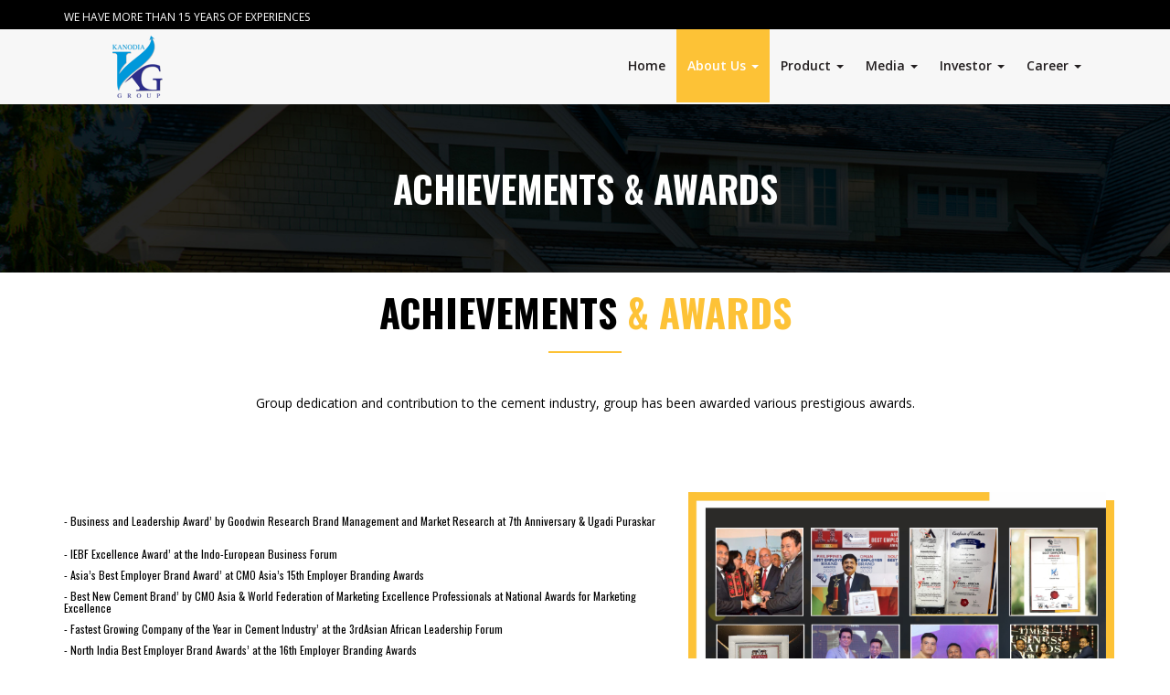

--- FILE ---
content_type: text/html; charset=UTF-8
request_url: https://kanodiacement.co.in/achievement-award
body_size: 17519
content:

<!DOCTYPE html>
<html lang="en">
    <head>
        <meta charset="utf-8">
        <meta http-equiv="X-UA-Compatible" content="IE=edge">
        <meta name="viewport" content="width=device-width, initial-scale=1">
        <!-- The above 3 meta tags *must* come first in the head; any other head content must come *after* these tags -->
        <title>Kanodia Cement</title>

        <!-- Fav Icon -->
        <link rel="https://kanodiacement.co.in/shortcut icon" href="favicon.ico">

        <!-- Bootstrap -->
        <link href="https://kanodiacement.co.in/css/bootstrap.min.css" rel="stylesheet">
        <link href="https://kanodiacement.co.in/css/font-awesome.css" rel="stylesheet">
        <link href="https://kanodiacement.co.in/css/owl.carousel.css" rel="stylesheet">
        <link href="https://kanodiacement.co.in/css/style.css" rel="stylesheet">
        <link rel="stylesheet" href="https://kanodiacement.co.in/rs-plugin/css/settings.css">
        <link href="https://fonts.googleapis.com/css?family=Open+Sans:300,300i,400,400i,600,600i,700,700i,800" rel="stylesheet">
        <link href="https://fonts.googleapis.com/css?family=Oswald:200,300,400,500,600,700" rel="stylesheet">

        <!-- HTML5 shim and Respond.js for IE8 support of HTML5 elements and media queries -->
        <!-- WARNING: Respond.js doesn't work if you view the page via file:// -->
        <!--[if lt IE 9]>
              <script src="https://oss.maxcdn.com/html5shiv/3.7.3/html5shiv.min.js"></script>
              <script src="https://oss.maxcdn.com/respond/1.4.2/respond.min.js"></script>
            <![endif]-->
    </head>
    <body>

        <!-- Top bar start -->
        <div class="top-bar">
            <div class="container"> 
                <!-- Row Start -->
                <div class="row">
                    <div class="col-md-6 col-sm-6">
                        <div class="top-text">WE HAVE MORE THAN 15 YEARS OF EXPERIENCES</div>
                    </div>
                    <div class="col-md-6 col-sm-6">
                        <!-- <ul class="topbar-links">
                          <li><a href="login"><i class="fa fa-lock" aria-hidden="true"></i> LOGIN</a></li>
                          <li><a href="register"><i class="fa fa-user" aria-hidden="true"></i> Register</a></li>
                        </ul> -->
                    </div>
                </div>
                <!-- Row End --> 
            </div>
        </div>
        <!-- Top bar end --> 

        <!-- Header start -->
        <div class="header">
            <div class="container"> 
                <!-- Row Rtart -->
                <div class="row">
                    <div class="col-md-3 col-sm-3">
                        <div class="logo">
                            <a href="https://kanodiacement.co.in/" title="logo">
                                <img src="https://kanodiacement.co.in/images/products/logo.png"></div></a>
                            <div class="navbar-header">
                                <button type="button" class="navbar-toggle" data-toggle="collapse" data-target=".navbar-collapse"> <span class="sr-only">Toggle navigation</span> <span class="icon-bar"></span> <span class="icon-bar"></span> <span class="icon-bar"></span> </button>
                            </div>
                        </div>
                        <div class="col-md-9 col-sm-9"> 
                            <!--navegation-->
                            <div class="navigationwrape">
                                <div class="navbar navbar-default" role="navigation">
                                    <div class="navbar-collapse collapse">
                                        <ul class="nav navbar-nav">
                                            <li class="dropdown"> <a href="https://kanodiacement.co.in/" class=""> Home </a></li>
                                               
        
    <li class="dropdown"> <a href="javascript:void(0);" class="active"> About Us <span class="caret"></span></a>
        <ul class="dropdown-menu">
            <li class=""> <a href="https://kanodiacement.co.in/company-profile"> Company Profile </a></li>
            <li class=""> <a href="https://kanodiacement.co.in/our-leadership"> Our Leadership </a></li>
            <li class="active"> <a href="https://kanodiacement.co.in/achievement-award"> Achievements & Awards </a></li>
            <li class=""> <a href="https://kanodiacement.co.in/our-journey"> Our Journey </a></li>
            <li class=""> <a href="https://kanodiacement.co.in/certificate"> Certificate </a></li>
            <li class=""> <a href="https://kanodiacement.co.in/our-network"> Our Network </a></li>
        </ul>
    </li>    
    <!-- <li><a href="services"> Service</a></li> -->

        <li class="dropdown"> <a href="https://kanodiacement.co.in/product" class=""> Product <span class="caret"></span></a>
            
    <li>

        
    <li class="dropdown"> <a href="javascript:void(0);" class=""> Media <span class="caret"></span></a>
        <ul class="dropdown-menu">
            <li class=""> <a href="https://kanodiacement.co.in/press-release"> Press Gallery </a></li>
            <li class=""> <a href="https://kanodiacement.co.in/photo-gallery"> Photo Gallery </a></li>
            <li class=""> <a href="https://kanodiacement.co.in/video-gallery"> Video Gallery </a></li>
            <!-- <li><a href="javascript:void(0);"> Advertisement </a></li> -->
            <!-- <li> <a href="javascript:void(0);"> Gallery </a></li>
            <li><a href="javascript:void(0);"> 404 Page </a></li> -->
        </ul>
    </li>
    <li class="dropdown"> <a href="javascript:void(0);"> Investor <span class="caret"></span></a>
        <ul class="dropdown-menu">
            <!-- <li class=""><a href="news"> News, Announcements & Public Relations </a></li> -->
            <li class=""> <a href="financial-reports"> Financial Reports 
                            </a></li>
            <li class=""> <a href="policies"> Policies & Codes </a></li>
            <li class=""> <a href="board-committee"> Composition of Board & Committees</a></li>
            <li class=""> <a href="investor-contacts"> Investor Contacts & Grievances </a></li>
            <li class=""> <a href="corporate-responsibility"> Corporate Social Responsibility (CSR) </a></li>
            
            <li class=""> <a href="Material Contracts & Documents">Material Contracts & Documents</a></li>
            <li class=""> <a href="ipo"> IPO </a></li>
            <li class=""> <a href="others"> Others</a></li>

            <!-- <li class=""> <a href="investor-information"> Other Investor Information </a></li> -->
            </li>
        </ul>
    </li> 

    

    
    <li class="dropdown"> <a href="javascript:void(0);"> Career <span class="caret"></span></a>
        <ul class="dropdown-menu">
            <li class="">
                <a href="working-kanodia"> Working at Kanodia Cement </a></li>
            <li class=""> <a href="learning-development"> Learning & Development </a></li>
            <li class=""> <a href="apply-online"> Apply Online </a>
            </li>
        </ul>
    </li>
                                            
                                            <!-- <li> <a href="projects"> Projects </a></li>
                                            <li class="dropdown"> <a href="blog"> Blog <span class="caret"></span></a>
                                              <ul class="dropdown-menu">
                                                <li> <a href="blog-grid"> Blog Grid sidebar</a></li>
                                                <li> <a href="blog"> Blog List sidebar</a></li>
                                                <li> <a href="blog-grid-full-width"> Blog full width </a></li>
                                                <li> <a href="blog-details"> Blog Details with sidebar </a></li>
                                                <li> <a href="blog-details-full-width"> Blog Details </a></li>
                                              </ul>
                                            </li> -->
                                            <!-- <li> <a href="contact-us"> Contact us </a></li> -->
                    </ul>
                    </div>
                    <div class="clearfix"></div>
                    </div>
                </div>
            </div>
        </div>
        <!-- Row End --> 
    </div>
</div>

            <!-- Header end --> 


<!--inner header start-->

<div class="inner-heading">

    <div class="container">

        <h3><b>ACHIEVEMENTS & AWARDS</b></h3>

    </div>

</div>

<!--inner header end--> 



<!--About start-->

<div class="team_wrap expert-team">

    <div class="container">

        <div class="row">

            <div class="col-md-12">

                <h1>ACHIEVEMENTS <span>& AWARDS</span></h1>

                <div class="clearfix"></div>

                <p><p>              <span style="font-family: " segoe="" ui="" symbol";"="">﻿</span><span style="color: rgb(0, 0, 0); font-family: " open="" sans",="" sans-serif;="" font-size:="" 14px;="" text-align:="" center;="" background-color:="" rgb(250,="" 250,="" 250);"="">Group dedication and contribution to the cement industry, group has been awarded various prestigious awards.</span></p></p>

            </div>

        </div>    

    </div>

    <div class="about-wrap inner-about">

        <div class="container">

            <div class="row">

                <div class="col-md-7">



                    <div class="clearfix"></div>

                    <p style="text-align:justify;><p class=""></p><h6 class=""><ul><li><font color="#000000"><span style="font-weight: normal; font-family: " source="" sans="" pro";"="">- Business and Leadership Award’ by Goodwin Research Brand Management and Market Research at 7th Anniversary & Ugadi Puraskar     </span></font></li></ul><ul><li><span style="font-weight: normal; font-family: " source="" sans="" pro";"=""><font color="#000000">- IEBF Excellence Award’ at the Indo-European Business Forum</font></span></li></ul><ul><li><span style="font-weight: normal; font-family: " source="" sans="" pro";"=""><font color="#000000">- Asia’s Best Employer Brand Award’ at CMO Asia’s 15th Employer Branding Awards</font></span></li></ul><ul><li><span style="font-weight: normal; font-family: " source="" sans="" pro";"=""><font color="#000000">- Best New Cement Brand’ by CMO Asia & World Federation of Marketing Excellence Professionals at National Awards for Marketing Excellence</font></span></li></ul><ul><li><span style="font-weight: normal; font-family: " source="" sans="" pro";"=""><font color="#000000">- Fastest Growing Company of the Year in Cement Industry’ at the 3rdAsian African Leadership Forum</font></span></li></ul><ul><li><span style="font-weight: normal; font-family: " source="" sans="" pro";"=""><font color="#000000">- North India Best Employer Brand Awards’ at the 16th Employer Branding Awards</font></span></li></ul><ul><li><span style="font-weight: normal; font-family: " source="" sans="" pro";"=""><font color="#000000">- National Awards for Excellency in Manufacturing Sector – Cement Industry’ by the World HRD Congress </font></span></li></ul><ul><li><span style="font-weight: normal; font-family: " source="" sans="" pro";"=""><font color="#000000">- International Fame Award’ by Brand Icon</font></span></li></ul><ul><li><span style="font-weight: normal; font-family: " source="" sans="" pro";"=""><font color="#000000">- Corporate Excellence Award 2021 - 2022 by MICE Affairs </font></span></li></ul><ul><li><span style="font-weight: normal; font-family: " source="" sans="" pro";"=""><font color="#000000">- Times Business Awards North 2023’ by Optimal Media Solutions, a division of Times Internet Limite</font></span></li></ul><ul><li><span style="font-weight: normal; font-family: " source="" sans="" pro";"=""><font color="#000000">- Environmental Excellence Northern Region’ by cem WHR 2024</font></span></li></ul></h6><p></p><p></p><h6 class=""></h6><h5 class=""></h5><p></p> </p>



                </div>

                <div class="col-md-5">

                    <div class="about-image"><img src="https://kanodiacement.co.in/kg-admin/images/achievement_award/1747288985.jpg"></div>

                </div>

            </div>

        </div>

    </div>

</div>





<!-- Newsletter start-->
<div class="ct_newsletter_wrap">
    <div class="container">
        <div class="newletter_des">
            <h5>Subscribe Our Weekly Newsletter</h5>
            <form action="https://kanodiacement.co.in/register"> 
                <label class="fa fa-envelope-o"></label>
                <input type="text" placeholder="Enter Your Email" class="form-control">
                <button>Signup</button>
            </form>
        </div>
    </div>
</div>
<!--Newsletter end  -->

<!--Footer start-->
<div class="footer-wrap">
    <div class="container">
        <div class="row">
            <div class="col-md-4 col-sm-12 col-xs-12">
                <div class="footer-logo"><a href="https://kanodiacement.co.in/"><img src="https://kanodiacement.co.in/images/products/logo.png"></a></div>
                <p>We specialize in producing blended cement such as Portland Pozzolana Cement and Composite Cement. <a href="about-us">Read More</a> </p>
                <div class="social">
                    <a href="https://www.facebook.com/KanodiaGroupOfficial" target="_blank"> <i class="fa fa-facebook-square" aria-hidden="true"></i></a>
                    <a href="https://x.com/i/flow/login?redirect_after_login=%2FGroupKanodia" target="_blank"><i class="fa fa-twitter-square" aria-hidden="true"></i></a>
                    <a href="https://www.instagram.com/kanodiagroup_official/" target="_blank"><i class="fa fa-instagram" aria-hidden="true"></i></a>
                    <a href="https://www.linkedin.com/company/kanodiagroup/posts/?feedView=all" target="_blank"><i class="fa fa-linkedin-square" aria-hidden="true"></i></a>
                    <!-- <a href="#." target="_blank"><i class="fa fa-youtube-square" aria-hidden="true"></i></a> --> </div>
                </div>
            <div class="col-md-2 col-sm-4 col-xs-12">
                <h3>Quick Links</h3>
                <ul class="footer-links">
                    <li> <a href="https://kanodiacement.co.in/"> Home </a></li>
                    <li> <a href="https://kanodiacement.co.in/about-us"> About us</a></li>
                    <li> <a href="https://kanodiacement.co.in/product"> Product </a></li>
                    <!-- <li> <a href="#"> Media </a></li> -->
                    <li> <a href="https://kanodiacement.co.in/career"> Career </a></li>
                </ul>
            </div>
            <div class="col-md-3 col-sm-4 col-xs-12">
            </div>
            <div class="col-md-3 col-sm-4 col-xs-12">
                <h3>Contact Info</h3>
                <div class="footer-address">Registered Office: D-19 UPSIDC Land Industrial Area, Sikandrabad, Bulandshahr, UP- 203205.</div>
                <div class="footer-address">Corporate Office: A-21,Sector-16,Gautam Buddha Nagar,Noida Uttar Pradesh,201301 India.</div>
                <div class="call-us"> <a href="javascript:void(0);">(0120)  4561670</a></div>
                <div class=""> <a href="javascript:void(0);">CIN: U36912UP2009PLC037903</a></div>
                <div class=""> <a href="javascript:void(0);">Email: ipo@kanodiagroup.co.in</a></div>
            </div>
        </div>
        <div class="footerWrp">
            <div class="row">
                <div class="col-md-6 col-sm-7">
                    <div class="copyright">© 2025 Kanodia Cement Limited | All Rights Reserved</div>
                </div>
                <div class="col-md-6 col-sm-5">
                    <ul class="foot footer-links">
                        <li><a href="javascript:void(0);">Sitemap</a></li>
                        <li><a href="javascript:void(0);">Privacy Policy</a></li>
                        <li><a href="javascript:void(0);">Support</a></li>
                    </ul>
                </div>
            </div>
        </div>
    </div>
</div>
<!--Footer end--> 

<!--page scroll start-->
<div class="page-scroll scrollToTop"><a href="#"><i class="fa fa-arrow-up" aria-hidden="true"></i></a></div>
<!--page scroll start-->

<!-- jQuery (necessary for Bootstrap's JavaScript plugins) --> 
<script src="https://kanodiacement.co.in/js/jquery-2.1.4.min.js"></script> 
<!-- Include all compiled plugins (below), or include individual files as needed --> 
<script src="https://kanodiacement.co.in/js/bootstrap.min.js"></script> 

<!-- Load JS siles --> 
<!-- SLIDER REVOLUTION SCRIPTS  --> 
<script type="text/javascript" src="https://kanodiacement.co.in/rs-plugin/js/jquery.themepunch.tools.min.js"></script> 
<script type="text/javascript" src="https://kanodiacement.co.in/rs-plugin/js/jquery.themepunch.revolution.min.js"></script> 
<!-- general script file --> 
<script src="https://kanodiacement.co.in/js/owl.carousel.js"></script> 
<script type="text/javascript" src="https://kanodiacement.co.in/js/script.js"></script>
</body>
</html>

--- FILE ---
content_type: text/css
request_url: https://kanodiacement.co.in/css/style.css
body_size: 39517
content:
@charset "utf-8";
/* CSS Document */

/*------------------------------------------
Project Name : Construction
Desgined By  : hassan_malik19
Developed By : Hassan;
Date        :  11/Aug/17;

Table Of Index
------------------
1. Base css
2. Top bar css
3. Header css
4. Custom slider css
5. About us css
6. Quote css
7. Services css
8. Porfolio css
9. Testimonials css	
10. Our Team  css
11. News Letter css
12. footer css
13. Slider Video  css
14. Inner-header css
15. Contact us css
16. Blog css
17. Pagination css
18. Side bar css
19. Sidebar Search css
20. Categories css
21. Archives css
22. Popular Posts css
23. Tags css
24. Photo Gallery css
25. Blog grid css
26. inner content css	
27. 404 page css
28. faqs css
29. service css
30. Gallery css
31. Qoute css
------------------------------------------*/



/*********************************************
		base css
*********************************************/
*{margin:0; padding:0;}
body{font-family: 'Open Sans', sans-serif;}

a{-webkit-transition: all .3s ease; -moz-transition: all .3s ease; transition: all .3s ease;}
ul, ol{list-style:none;}
img{max-width:100%;}
h1, h2, h3, h4, h5, h6{font-family: 'Oswald', sans-serif;}
h1{font-size:42px; font-weight:bold; color:#000; text-align:center; margin-bottom:60px; position:relative; text-transform:uppercase;}
h1:before{content:""; background:#fdc236; width:80px; height:2px; position:absolute; bottom:-22px; left:50%; margin-left:-40px;}
h1 span{color:#fdc236;}
p{font-size:14px; line-height:24px; color:#333;}


/*********************************************
		Top bar start
*********************************************/
.top-bar{background: #000; padding:5px 0;}
.top-text{font-size: 12px; color: #fff; padding-top: 5px;}
.topbar-links{list-style:none; text-align:right; margin-bottom:0;}
.topbar-links i{padding-right:5px; color: #fdc236;}
.topbar-links li{display:inline-block; padding:0 12px; position:relative}
.topbar-links li a{text-decoration:none; font-size:12px; color:#fff; text-transform:uppercase;}
.topbar-links li:before {content: '|'; position: absolute; right: -2px; top:1px; color: #ffffff; font-size: 10px;}
.topbar-links li:last-child:before{display:none;}

.container1{
  border: 2px solid black;
  border-radius: 25px;
  padding: 10px;
  margin: 5px;
  
  }
/*********************************************
		Top bar end
*********************************************/

/*********************************************
		Header start
*********************************************/
.header{background:#f7f7f7;}
.logo{padding:6px 0px;}
.navbar{margin-bottom: 0px;}
.navigationwrape{float: right;}
.navbar-default .navbar-nav>li>a{padding: 30px 12px; font-size: 14px; color: #231f20; font-weight: 600;}
.navbar-default .navbar-nav>li:hover>a, .navbar-nav li:hover .dropdown-menu{color: #FFF; background: #fdc236;}
.navbar-default .navbar-nav>li>a.active{color: #FFF; background: #fdc236;}
.navbar-default{background: none; border: none;}
.navbar{min-height:0px;}
.navbar-nav li:hover .dropdown-menu{display:block;}
.dropdown-menu{background:#fff !important; border-top:none; padding:0; border-bottom: 7px solid #fdc236; border-top: 5px solid #fdc236; min-width: 200px;}
.dropdown-menu>li{border-bottom:1px solid #efefef;}
.dropdown-menu>li:last-child{border-bottom:none;}
.dropdown-menu>li>a{color:#231f20; font-size:14px; padding:8px 20px 8px 28px; position:relative;}
.dropdown-menu>li>a:hover{color: #FFF; background: #fdc236;} 
.dropdown-menu>li a:before {content: "\f0da"; font-family: 'FontAwesome'; position:absolute; top:9px; left:11px; color:#000;}
.sticky{top:0; position:fixed; width:100%; z-index:10000; height:80px; border-bottom: 1px solid #eee;}
.navbar-toggle{background:#000; position: absolute; top: 18px; right: 0;}
.navbar-toggle .icon-bar{background:#fff;}

.dropdown-menu .active>a, .dropdown-menu .active>a:focus, .dropdown-menu .active>a:hover{
    color: #fff;
    text-decoration: none;
    background-color: #fdc236 !important;
    outline: 0;
}

/*********************************************
		Header end
*********************************************/

/*********************************************
	Custom slider options start
*********************************************/
.tp-banner-container {position: relative; z-index: 1; padding: 0; width: 100%;}
.tp-banner {position: relative;	width: 100%;}
.tp-caption {line-height:normal !important}
.tp-caption a {	color: inherit !important;}
.tp-bullets.simplebullets.round .bullet {border: 3px #fff solid; border-radius: 50%; background-image: none !important;}
.tparrows {width: auto !important; height: auto !important; background-image: none !important;}
.tp-arr-allwrapper {margin: 0 10px; width: 50px; height: 60px; background: rgba(255,255,255,0.5);}
.tp-arr-allwrapper:hover .tp-arr-iwrapper {color: #fff;}
.tp-leftarrow .tp-arr-allwrapper {}
.tp-rightarrow .tp-arr-allwrapper {}
.tp-arr-iwrapper {color: #000; text-align: center; font-size: 30px; font-family: FontAwesome; line-height: 60px;}
.tp-leftarrow .tp-arr-iwrapper {}
.tp-leftarrow .tp-arr-iwrapper:before {content: "\f104";}
.tp-rightarrow .tp-arr-iwrapper:before {content: "\f105";}
.tp-rightarrow .tp-arr-iwrapper {}
.slide-h1 {margin: 5px 0 !important; padding: 0 0 10px !important; padding-bottom: 5px !important; color: #444; text-transform: uppercase; font-weight: bold; font-size: 57px; }
.slide-h2 {margin: 5px 0 !important; padding: 0 0 10px !important; padding-bottom: 5px !important; color: #555; font-weight: bold; font-size: 55px; line-height: 100%;}
.big-font {text-transform: uppercase; font-weight: 800; font-size: 60px;}
.large-desc {font-size: 16px;}
.slide-h3 {color: #fff;	font-size: 31px; line-height: 100%;}
.slide-h3 span {text-transform: uppercase; font-weight: bold;}
.slide-head {text-transform: uppercase; font-weight: 900; font-size: 30px;}
.slide-desc {font-size: 22px; line-height: 150%;}
.main-title {text-transform: uppercase; font-weight: 800; font-size: 70px;}
.icon-cont {padding: 15px 40px;	border-radius: 10px; text-align: center;}
.icon-cont:after {position: absolute; bottom: -10px; left: 40%; z-index: 5;	display: inline-block;	width: 0; height: 0; border-width: 10px 10px 0 10px; border-style: solid; content: "";}
.icon-cont i {margin-bottom: 10px; color: #fff; font-size: 50px;}
.icon-cont span {display: block; padding: 0 0 5px; color: #fff; text-align: center; font-size: 18px;}
a.wit-btn {background: #fff; color: #333 !important; text-transform: uppercase;}
.wit-line {width: 5%; height: 1px; background: #fff;}
.vert-line {min-height: 270px; width: 1px; background: #fff;}
.subTxt {text-transform: uppercase; font-weight: bold; font-size: 17px; color: #333;}
.large-title {color: #222; font-size: 60px;	font-weight: 800; text-transform: uppercase !important;}
.large-light-title {color: #787878 !important;	font-size: 70px; font-weight: lighter; text-transform: uppercase; letter-spacing:2px}
.large-text {font-size: 20px; color: #000; font-weight: lighter;}
.larger-text {font-size: 24px; font-weight: lighter; text-transform: uppercase;}
.witTxt {color: #fff !important;}
.light-font {font-weight: lighter !important; font-size: 50px;}
.black-bg{background:rgba(0,0,0,.63); color:#a8a8a8; text-transform:none;}
.lft-list {padding: 10px; font-size: 18px; color: #fff;}
.wit-border {border: 1px #fff solid; padding: 15px 60px; color: #fff; font-size: 16px; text-transform: uppercase;}
.rounded-bord {margin-right: 15px;  border: 1px #fff solid; width: 30px; height: 30px; text-align: center; line-height: 30px; font-size: 13px; border-radius: 50%;}
#vertical-ticker{height:120px; overflow:hidden;}
#vertical-ticker li{padding:15px 20px; display:block; text-align:center;}
.to-bottom i.fa{font-size: 30px; border:2px #a8a8a8 solid; 	padding:20px 22px; border-radius:50%; -webkit-animation: bounce 2s infinite linear;	animation: bounce 2s infinite linear;}
.slidertext1{color:#fff; font-size:70px; font-weight:700; text-transform:uppercase; text-align:left; text-shadow: 0 0 1px rgba(24,24,24,.75); font-family: 'Oswald', sans-serif;}
.slidertext2{color:#fff; font-size:18px; font-weight:600; text-transform:none !important; text-align:left; }
.slidertext4{color:#fff; font-size:18px; font-weight:600; text-transform:none !important; text-align:center; text-shadow: 0 0 1px rgba(24,24,24,.75);}
.slidertext3 a{color:#000 !important; font-size:18px; font-weight:700; padding:14px 34px; text-transform:uppercase !important; text-align:left; background:#fdc236;}
.tp-bannertimer{display:none;}

@-webkit-keyframes bounce {
	0% {
		transform:translateY(0%);
	}
	50% {
		transform:translateY(-30%);
	}
	100% {
		transform:translateY(0);
	}
}

/* Mozilla Firefox 15 below */
@-moz-keyframes bounce {
  0% {
		transform:translateY(0%);
	}
	50% {
		transform:translateY(-30%);
	}
	100% {
		transform:translateY(0);
	}
}

/* Opera 12.0 */
@-o-keyframes bounce {
    0% {
		transform:translateY(0%);
	}
	50% {
		transform:translateY(-30%);
	}
	100% {
		transform:translateY(0);
	}
}

/* W3, Opera 12+, Firefox 16+ */
@keyframes bounce {
	0% {
		transform:translateY(0%);
	}
	50% {
		transform:translateY(-30%);
	}
	100% {
		transform:translateY(0);
	}
}
/*********************************************
	Custom slider options end
*********************************************/


/*********************************************
	About-wrap start
*********************************************/
.about-wrap{padding:60px 0;}
.about-wrap h1{text-align:left; margin-bottom:40px;}
.about-wrap h1:before{left:0; margin-left:0;}
.aboutTxt{font-size:24px; font-weight:bold; color:#646464; padding-top:13px;}
.aboutTxt span{display:block;}
.about-wrap p{font-size:14px; line-height:24px; color:#878787; margin-top:10px;}
.about-service{list-style:none; margin-top:10px; margin-bottom: 18px;}
.about-service li{float:left; width:50%; font-size:14px; font-weight:bold; color:#6b6b6b; line-height:30px; position:relative; padding-left:25px;}
.about-service li:before{content: "\f058"; font-family: 'FontAwesome'; position:absolute; left:0; top:0; color:#fdc236; font-size:16px;}
.about-wrap .view-all{text-align:left;}
.about-image{text-align:right;}
.about-image img{box-shadow:9px 9px 0px 0px rgb(253, 194, 54);}
.inner-about{padding-bottom:20px;}

/*********************************************
		Quote wrap start
*********************************************/
.quote-wrap{background:#fdc236; padding:30px 0;}
.quote-wrap h2{color:#fff; margin:0px;  font-size:24px; font-family: 'Oswald', sans-serif; text-transform:uppercase; margin-top:10px; text-shadow: 0 0 1px rgba(0, 0, 0, 0.36);}
.quote-wrap p{color:#FFF; font-size:16px; margin-top:10px;}
.quote-wrap .quote-btn{ text-align:center; margin-top:10px;}
.quote-wrap .quote-btn a{background:#fff; color:#000; font-size:18px; text-transform:uppercase; text-decoration:none; padding:10px 27px; font-weight: bold;}
.quote-wrap .quote-btn a:hover{background:#000; color:#fff;}

/*********************************************
		Services start
*********************************************/
.service-wrap{padding:40px 0; background:#eee; text-align:center;}
.service-wrap h3 a{font-size:24px; text-decoration:none; color:#000;}
.service-wrap h3 a:hover{color:#fdc236;}
.service-details{background:#fff; padding:15px 15px 25px 15px;}
.service-details h3{margin-top:10px;}
.readmore a{position:relative; vertical-align: middle; z-index:1000; background:#fdc236; color:#fff !important; text-shadow: 0 0 2px rgba(0, 0, 0, 0.36); text-decoration:none; font-size:14px; text-transform:uppercase; font-weight:bold; padding:10px 24px; display:inline-block;
    -webkit-transform: translateZ(0);
    transform: translateZ(0);
    box-shadow: 0 0 1px rgba(0,0,0,0);
    -webkit-backface-visibility: hidden;
    backface-visibility: hidden;
    -moz-osx-font-smoothing: grayscale;
    position: relative;
    -webkit-transition-property: color;
    transition-property: color;
    -webkit-transition-duration: .3s;
    transition-duration: .3s;
}
.readmore a:hover{color:#fff !important;}
.readmore a:before {
    content: "";
    position: absolute;
    z-index: -1;
    top: 0;
    left: 0;
    right: 0;
    bottom: 0;
    background: #3a3a3a;
    -webkit-transform: scaleX(0);
    transform: scaleX(0);
    -webkit-transform-origin: 0 50%;
    transform-origin: 0 50%;
    -webkit-transition-property: transform;
    transition-property: transform;
    -webkit-transition-duration: .3s;
    transition-duration: .3s;
    -webkit-transition-timing-function: ease-out;
    transition-timing-function: ease-out;
	
}
.readmore a:hover:before {
    -webkit-transform: scaleX(1);
    transform: scaleX(1);
}
.inner-content .service-details{background:#f3f3f3;}
.inner-content .service-wrap{background:none; padding:0;} 
.service-image{position:relative; overflow:hidden;}
.serviceList li{margin:15px 0;}
.service-image img {
    -moz-transition: all 0.3s;
    -webkit-transition: all 0.3s;
    transition: all 0.3s;
}
.serviceList li:hover img {
    -moz-transform: scale(1.1);
    -webkit-transform: scale(1.1);
    transform: scale(1.1);
}

.hoverlink{background:rgba(253, 194, 54, 0.42); position:absolute; top:0; left:0; width:100%; height:100%; display:none;}
.serviceList li:hover .hoverlink{display:block;}
.icon{z-index:1000; position:absolute; top:50%; left:50%; margin-left:-35px; margin-top:-35px;}
.icon a{text-decoration:none; background:rgba(255, 255, 255, 0.6); width:70px; height:70px; border-radius:100%; display:block; font-size:30px; color:#000; text-align:center;
line-height:70px;}

/*********************************************
		Porfolio wrap
*********************************************/
.porfolio-wrap{padding-top:50px;}
.porfolio-wrap h1{margin-bottom:30px;}
.portfolio-service li{margin-top:30px;}
.project-image{position:relative; overflow:hidden; display: inline-block;}
.project-image:before{content:""; border:1px solid #FFF; position:absolute; top:10px; left:10px; bottom:10px; right:10px; z-index:1;}
.portfolio-overley {z-index: 1000;
    position: absolute;
    width: 100%;
    height: 100%;
    display: block;
    top: 0;
    right: 0;
    bottom: 0;
    left: 0;
    background: rgba(0, 0, 0, 0.5);
    text-align: center;
    -webkit-transform: scale(0);
    -moz-transform: scale(0);
    -o-transform: scale(0);
    transform: scale(0);
    -webkit-transition: all 0.3s;
    -o-transition: all 0.3s;
    transition: all 0.3s;
}


.project-image:hover .portfolio-overley {
    -webkit-transform: scale(1);
    -moz-transform: scale(1);
    -o-transform: scale(1);
    transform: scale(1);
}
.porfolio-wrap .content { z-index: 1000;
    position: absolute;
    top:50%;
    left:0;
    margin-top: -40px;
    width:100%;
}
.porfolio-wrap .content h3 a{text-decoration:none; color:#fdc236;}
.portfolio-tags{color:#fff;}

/*********************************************
		Testimonials-wrap
*********************************************/
.testimonials-wrap{background:url(../images/testimonial-bg.jpg) no-repeat; padding:50px 0; background-size:cover; margin-top:50px;}
.testimonials-wrap h1{color:#fff;}
.testimonials-wrap .main-heading:before{left:50%; margin-left:-40px; background:#fff;}
.testimonials li{margin:10px; margin-top:20px;}
.testi-info{background:#fff; padding:40px 30px 30px 50px; position:relative; margin-bottom: 50px;}
.testi-info p{position:relative; font-size:14px; line-height:24px; font-style:italic; color:#696969;}
.testi-info p:before{content: "\f10d"; font-family: 'FontAwesome'; position:absolute; top:-5px; left:-29px; color:rgba(253, 194, 54, 0.34); font-size:43px; font-style:normal;}
.name{font-size:18px; color:#000; text-transform:uppercase; font-weight:bold; font-family: 'Oswald', sans-serif;}
.name span{display:block; text-transform:none; font-family: 'Open Sans', sans-serif; font-size:14px; font-weight:normal;}
.client-image img{border-radius:100%; border:2px solid #fff;}
.client-image{position:absolute; bottom:-50px; right: 40px;}
.test .testi-info{background:#eee;}
.test .client-image img{border: 2px solid #eee;}
.test li{margin:0; margin-top:20px;}

/*********************************************
		Our Team Wrap start
*********************************************/
.teamWrp{text-align:center;}
.team_wrap{
	padding:50px 0;	
}
.team_wrap h1{margin-bottom:40px;}
.team_wrap p{text-align:center; font-size:14px; line-height:24px; color:#333; margin-bottom:25px;}
.team{display: inline-block;
	background-color:#fff;
	margin:0px 0px 30px;	
}
.experts{position:absolute; left:0; top:0;}
.team-info{

	text-align:center;
	position:relative;
	padding:20px 15px;
	background-color: #f8f9f8;
}
.team-info h5 > a{font-size:18px; text-decoration:none; color:#000;
	display:block;
	margin:0px 0px 10px;
	text-transform:uppercase;	
}
.team-info span{font-size:14px;
	color:#242424;
	margin:0px 0px 15px;
	display:block;	
}
.team-info ul{
	border-top:1px solid #cecece;
	padding:8px 5px 5px 5px; background: #fdc236;

}
.team-info ul li{
	position:relative;

}
.team-info ul li a{
	color:#fff;
	font-size:18px;	
}
.team-info h5 > a:hover{
	color:#222;
}

.team:hover .team-image img{
	transform:scale(1.2) rotate(-6deg);
	-webkit-transform:scale(1.2) rotate(-6deg);
	-moz-transform:scale(1.2) rotate(-6deg);	
}
.team-image {
	position: relative;
	overflow:hidden;
}

.team .team-image img{transition: all 0.3s ease-in-out;
    -webkit-transition: all 0.3s ease-in-out;}
.expert-team{padding-top:0;}

/*********************************************
		Our Team Wrap start
*********************************************/


/*********************************************
		News Letter start
*********************************************/
.ct_newsletter_wrap {position: relative; background:url(../images/pattern.jpg) repeat; padding: 50px 0px;}
.newletter_des {width: 50%; margin:0 auto; position: relative; text-align: center;}
.newletter_des:before {content: "\f003"; position: absolute; font-family: fontawesome; font-size: 80px; top: -3px; left: -100px; color:#fff;}
.newletter_des h5 {font-size:18px; font-weight:bold; color: #fff; text-transform: uppercase;  margin: 0px 0px 10px; text-align: left; font-family: 'Montserrat', sans-serif;}
.newletter_des form{position: relative;}
.newletter_des .form-control{border-radius:0; border: 1px solid #f1f1f1; box-shadow:none; height: 56px; padding:5px 80px 8px 45px;}
.newletter_des form label {position: absolute; top: 20px; left: 20px; color: #d5d5d5;}
.newletter_des button{background:#000; border:none; position:absolute; right:0px; top:0px; height:56px; color:#fff; padding:0px 25px;
font-weight: 600; text-transform: uppercase;}
.newletter_des button:hover{background:#525252;}
/*********************************************
		News Letter start
*********************************************/


/*********************************************
		footer wrap start
*********************************************/
.footer-wrap{background:url(../images/footer-bg.jpg) no-repeat; background-size:cover; padding:44px 0 15px 0;}
.footer-wrap p{padding-top:15px; font-size:14px; line-height:22px; color:#a6a6a6; margin-top:8px;}
.footer-wrap p a{color:#efb935; text-decoration:underline;}
.footer-wrap p a:hover{text-decoration:none;}
.footer-wrap h3{margin-top:0; color:#fff; font-size:24px; margin-bottom:35px; font-family: 'Oswald', sans-serif; position:relative}
.footer-wrap h3:before{content:""; background:#fdc236; height:2px; width:50px; position:absolute; bottom:-15px; left:0;}
.footer-links{list-style:none;}
.footer-links li{line-height:28px;}
.footer-links li a{text-decoration:none; color:#a6a6a6; font-size:14px;}
.footer-links li a:hover{color:#fdc236;}
.footer-links li:before{content: "\f0da"; font-family: 'FontAwesome'; padding-right:10px; color:#969696;}
.footer-address{color:#a6a6a6; font-size:14px; position:relative; padding-left:22px; margin-top:20px;}
.footer-address:before{content: "\f041"; font-family: 'FontAwesome'; color:#a6a6a6; position:absolute; top:0; left:0; font-size:14px; font-weight:400;}
.call-us{margin-top:10px; position:relative; padding-left:22px;}
.call-us a{color:#a6a6a6; font-size:14px;}
.call-us:before{content: "\f095"; font-family: 'FontAwesome'; font-size:14px; color:#a6a6a6; position:absolute; top:0; left:0; font-weight:400;}
.fax{margin-top:10px; position:relative; padding-left:22px;}
.fax a{color:#a6a6a6; font-size:14px;}
.fax:before{content: "\f1ac"; font-family: 'FontAwesome'; font-size:14px; color:#a6a6a6; position:absolute; top:0; left:0; font-weight:400;}
.footer{background:#000; padding:13px 0;}
.site{text-align:right; color:#a6a6a6;}
.site a{color:#bfbfbf;}
.copyright{font-size:14px; color:#929292; padding-top:5px;}
.footerWrp{border-top:1px solid #3c3c3c; padding-top:8px; margin-top:15px;}
.social{list-style:none;}
.social a{text-decoration:none; font-size:24px; color:#fff; margin:0 2px;}
.foot{text-align:right;}
.foot li{display:inline-block; padding:0 15px; position:relative;}
.foot li:last-child{padding-right:0;}
.foot li:last-child:before{display:none;}
.foot li:before {
    content: '|';
    position: absolute;
    right: -12px;
    top: 0px;
    color: #ffffff;
    font-size: 10px;
}


/*********************************************
	Slider Video wrap start
*********************************************/
.video{position:relative; height:600px;}
.hero-wrapper{height:600px;
    min-width: 100%; position: absolute; top:0px; left:0; width:100%;}
.hero-wrapper:before {
    content: '';
    position: absolute;
    top: 0;
    z-index: 1;
    width: 100%;
    height: 100%;
    background: rgba(0,0,0,0.5);
}

.hero-image {
    width: 100%;
    height: 100%;
    overflow: hidden;
    z-index: -1;
    top: 0;
    background-position: center center;
    background-size: cover;
}
.hero-image #bgvid {
    display: block;
    min-height: 100%;
    min-width: 100%;
    max-width: inherit;
}
.sliderTxt{position:absolute; top:37%; width:100%; left:0; z-index:10000000000; text-align:center;}
.sliderTxt .contentBox{width:100%; background:rgba(0,0,0,0.5); padding:10px 0; text-align:center;}
.sliderTxt h1{font-size:80px; font-family: 'Oswald', sans-serif; color:#fff; font-weight:600; padding:0; margin:0;}
.sliderTxt h1:before{display:none;}
.sliderTxt p{font-size:24px; line-height:28px; margin:0 auto; color:#fff; padding:5px 0;font-weight:300; max-width:780px; margin-top:10px;}
.sliderTxt a{text-decoration:none; color:#fff; font-size:16px; font-family: 'Oswald', sans-serif; display:inline-block; margin:30px 5px 0 5px; border:2px solid #fff; padding:10px 50px;}
.sliderTxt a.grenn{-webkit-border-radius: 5px;
	-moz-border-radius: 5px;
	border-radius: 5px;
	background-color: #83c142;
	-webkit-box-shadow: 2px 3px 5px rgba(0,0,0,.33);
	-moz-box-shadow: 2px 3px 5px rgba(0,0,0,.33);
	box-shadow: 2px 3px 5px rgba(0,0,0,.33); 
}
.sliderTxt a.wht{-webkit-border-radius: 5px;
	-webkit-border-radius: 5px;
	-moz-border-radius: 5px;
	border-radius: 5px;
	background-color: rgba(255,255,255,.2);
	-webkit-box-shadow: 2px 3px 5px rgba(0,0,0,.33);
	-moz-box-shadow: 2px 3px 5px rgba(0,0,0,.33);
	box-shadow: 2px 3px 5px rgba(0,0,0,.33);
	border: solid 1px #d1d1d1;
}

.sliderTxt a:hover{background:#fff; color:#000;}


/*********************************************
		Inner-header start
*********************************************/
.inner-heading{background:url(../images/inner-heading-bg.jpg) no-repeat; background-size:cover; padding:70px 0;}
.inner-heading h3{font-size:40px; color:#fff; text-align:center; text-transform:uppercase; font-weight:bold; font-family: 'Oswald', sans-serif; margin:0;}
.inner-content{padding:50px 0;}
.inner-heading1{background:url(../images/inner-heading-bg.jpg) no-repeat; background-size:cover; padding:70px 0;}
.inner-heading1 h3{font-size:40px; color:#fff; text-align:center; text-transform:uppercase; font-weight:bold; font-family: 'Oswald', sans-serif; margin:0;}


/*********************************************
	 Contact-wrap
**********************************************/
.title {text-align: center; margin-bottom:40px;}
.title > span {color: #292929; font-size: 17px; margin-bottom: 10px;}
.title h2 {color: #292929; font-size: 40px; font-weight: 800; letter-spacing: 1px; margin: 0; font-family: 'Oswald', sans-serif;}
.title > p {line-height: 24px; font-size:14px;}
.title > span strong{color: #ec5938;}
.contact > span {color: #999999; float: left; font-size: 70px; line-height: 30px; margin-right: 10px; text-align: center; width: 120px;}
.fa-home:before {content: "\f015";}
.information {overflow: hidden; padding-right: 70px;}
.information > strong {color: #000; display: table; font-size: 16px; font-weight: 700; margin-bottom: 5px; text-transform: uppercase;}
.information > p {font-size: 13px; line-height: 22px; margin: 0;}
.contact-form input, .contact-form textarea {color: #8c8c8c; float: left; border: 1px solid #ddd; font-size: 12px; line-height: 32px; margin-bottom: 15px; padding:10px 20px; width:100%;}
.contact-form {text-align: center;}
.contact-now .contact {
    margin-bottom: 10px;
    
    padding: 14px 0;
    background: #eee;
    padding-top: 14px;
}
.map{margin:30px 0;}
.contact-form .button{ position:relative; vertical-align: middle; z-index:1000; font-size:14px; background:#fdc236; text-transform:uppercase; color:#fff;  font-weight:bold; padding:13px 38px; margin-top:20px; display:inline-block;  text-shadow: 0 0 2px rgba(0, 0, 0, 0.36); border:none;
    -webkit-transform: translateZ(0);
    transform: translateZ(0);
    box-shadow: 0 0 1px rgba(0,0,0,0);
    -webkit-backface-visibility: hidden;
    backface-visibility: hidden;
    -moz-osx-font-smoothing: grayscale;
    position: relative;
    -webkit-transition-property: color;
    transition-property: color;
    -webkit-transition-duration: .3s;
    transition-duration: .3s;
}
	
.contact-form .button:hover{color:#fff;}
.contact-form .button:before {
    content: "";
    position: absolute;
    z-index: -1;
    top: 0;
    left: 0;
    right: 0;
    bottom: 0;
    background: #000;
    -webkit-transform: scaleX(0);
    transform: scaleX(0);
    -webkit-transform-origin: 0 50%;
    transform-origin: 0 50%;
    -webkit-transition-property: transform;
    transition-property: transform;
    -webkit-transition-duration: .3s;
    transition-duration: .3s;
    -webkit-transition-timing-function: ease-out;
    transition-timing-function: ease-out;
}

.contact-form .button:hover:before {
    -webkit-transform: scaleX(1);
    transform: scaleX(1);
}


/*********************************************
	 Blog-wrap
**********************************************/
.blogWraper{margin-bottom:40px;}
.blogList{list-style:none;}
.blogList li{background:#fff; padding:20px; margin-bottom:30px; border: 1px solid #e4e4e4;}
.blogList li:hover{box-shadow: 0 0 10px rgba(0,0,0,0.1); border-color:#fdc236;}
.blogList li .postimg{position:relative; display: inline-block;}
.blogList li .postimg:before{background: #fdc236;
    bottom: 10px;
    content: "";
    left: 10px;
    position: absolute;
    right: 10px;
    top: 10px;
    transform: scale(0);
    transition: all 300ms ease 0s;
    opacity: 0.5;
    z-index: 1;}
	.blogList li:hover .postimg:before{transform: scale(1);}

.blogList li .postimg .date{width: 60px; height: 60px; font-weight: bold; font-size: 15px; color: #fff; padding:7px 10px 0 10px; text-align: center; line-height: 20px; background: #fdc236; letter-spacing: 0.4px; outline: 3px solid #fdc236; border: 1px solid #fff; position:absolute; right:14px; top:14px; z-index:12;}
.blogdetail h4{font-size:24px; margin-top:20px;}
.post-header h4 a{font-size:24px; color:#333; font-weight:600;}
.post-header h4 a:hover{color:#fdc236;}
.postmeta{margin:10px 0 10px 0; font-size:14px;}
.postmeta span, .postmeta a{color:#ffb300;}
.blogList li p{font-size:14px; line-height:24px; color:#777;}
.blogList li .readmore{border-bottom: 1px dotted #ee3227; display: inline-block; color:#000; font-weight:600; font-size:13px; padding-bottom:5px; border-bottom:none;}
.blogList li .readmore:hover{text-decoration:none; color:#ee3227;}

/*********************************************
	 Pagination-wrap
**********************************************/
.pagiWrap .showreslt{font-size:14px; font-weight:600; margin-top:10px;}
.pagiWrap .pagination{text-align:right; margin:0; float:right;}
.pagination>li:first-child>a, .pagination>li:first-child>span, .pagination>li:last-child>a, .pagination>li:last-child>span{border-radius:0;}	
.pagination li a:hover, .pagination li.active a{background:#fdc236; border:1px solid #fdc236; color:#fff;}

/*********************************************
	 Side-bar
**********************************************/
.sidebar{background:#fff; border:1px solid #e4e4e4; padding:20px; margin-bottom:30px;}
.sidebar .widget{margin-bottom:20px; border-bottom:1px solid #eee; padding-bottom:20px;}
.sidebar .widget-title{font-size:18px; font-weight:600; color:#666; margin-bottom:20px;}

/*********************************************
	 Sidebar-Search
**********************************************/
.search{position:relative; margin-bottom:15px;}
.search .form-control{border-radius:0; height:auto; padding:10px 12px; border-color:#ddd;}
.search .btn{position: absolute; right: 0; top: 0; border-radius: 0; background: none; font-size: 20px;}

/*********************************************
	 Categories
**********************************************/
.categories li{margin-bottom:15px; position:relative; padding-left:20px;}
.categories li a{margin-top:0; color:#888; font-size:14px; font-weight:600;}
.categories li:before {content: "\f0da "; font-family: 'FontAwesome'; position: absolute; left: 0px; color: #000; font-size: 12px;}

/*********************************************
	 Archives
**********************************************/
.archive li{line-height: 45px;}
.archive li a{margin-top:0; color:#888; font-size:14px; font-weight:600;}
.archive li span {float: left; height: 30px; width: 30px; text-align: center; background: #f5f5f5; border:1px solid #fff; outline: 3px solid #f5f5f5; margin-right:20px; line-height: 26px; font-size: 12px; color: #777777; margin-top:10px; -webkit-transition: all 0.4s ease-in-out; -moz-transition: all 0.4s ease-in-out; -o-transition: all 0.4s ease-in-out; -ms-transition: all 0.4s ease-in-out; transition: all 0.4s ease-in-out; }
.archive li a:hover span {background: #fdc236; color: #fff;}

/*********************************************
	 Popular Posts
**********************************************/
.papu-post {}
.papu-post .media-left {margin-right: 0px;}
.papu-post .media-left img {width: 100%;}
.papu-post .media-left a {width: 80px; margin-top:0; margin-right:5px; display: inline-block;}
.papu-post span {color: #000; letter-spacing: 0px; font-size: 11px;}
.papu-post li {border-bottom: 1px solid #ececec; padding: 20px 0; margin: 0px;}
.papu-post .media-heading {display: inline-block; width: 100%; color: #777777; margin-top: 0px; font-size: 14px; line-height:20px;}
.papu-post li:last-child{border-bottom:0;}

/*********************************************
	 Tags
**********************************************/
.tags:after{display:table; clear:both; content:'';}
.tags li {display: inline-block; float: left;}
.tags a {font-size: 13px; color: #969595; border: 1px solid #dadada; padding: 7px 10px; display: inline-block; margin-right: 5px; margin-bottom: 5px; text-transform: uppercase;}
.tags a:hover {border: 1px solid #fdc236; background:#fdc236; color: #fff; text-decoration:none;}

/*********************************************
	 Photo Gallery
**********************************************/
.photo-steam{margin:0 -5px;}
.photo-steam:after{display:table; clear:both; content:'';}
.photo-steam li{float:left; width:25%; padding:0 5px; margin-bottom:10px;}

/*********************************************
	 blog-grid
**********************************************/
.blogGrid li{margin-bottom:30px;}
.blog-inter{background:#fff; padding:20px; border: 1px solid #e4e4e4;}
.blogGrid li .postimg{position:relative;}
.blogGrid li .postimg .date{width: 60px; height: 60px; font-weight: bold; font-size: 15px; color: #fff; padding:7px 10px 0 10px; text-align: center; line-height: 20px; background: #fdc236; letter-spacing: 0.4px; outline: 3px solid #fdc236; border: 1px solid #fff; position:absolute; right:14px; top:14px; z-index:12;}
.blogGrid  li .postimg:before{
background: #fdc236;
    bottom: 10px;
    content: "";
    left: 10px;
    position: absolute;
    right: 10px;
    top: 10px;
    transform: scale(0);
    transition: all 300ms ease 0s;
    opacity: 0.5;
    z-index: 1;}
	
.blogGrid li:hover .postimg:before{transform: scale(1);}

/*********************************************
	 inner content
**********************************************/
.inner-content .porfolio-wrap{padding:0;}

/*********************************************
	 404 page
**********************************************/
.four-zero-page{text-align:center;
  padding: 0 0 50px 0;
}
.four-zero-page h2 {
  font-size: 300px;
  color: #fdc236;
  font-weight: 800;
}
.four-zero-page h3 {
  color: #111111;
  font-weight: 600;
  font-size: 30px;
  letter-spacing: 10px;
}
.four-zero-page p{letter-spacing: 2px; padding:0 250px;}
.four-zero-page .readmore{margin-top:30px;}

/*****************************************
		faqs start
*****************************************/
.faqs{padding-bottom:0;}
.faqs h1{text-align:left;}
.faqs h1:before{left:0; margin-left:0;}
.faqs-service{list-style:none; margin-top:10px; margin-top:20px;}
.faqs-service li{margin-bottom:10px;}
.faqs-service li h4{font-size:16px; font-weight:600; cursor: pointer; font-family: 'Open Sans', sans-serif; color:#333; position:relative; padding-top:5px; background: #efefef; padding:15px 30px 15px 20px; margin:0;}
.faqs-service li h4:before{content: "\f055"; font-family: 'FontAwesome'; padding:10px 0; color:#fdc236; font-size:24px; display:inline-block; text-align:center; transition:0.3s ease-in; -moz-transition:0.3s ease-in; -webkit-transition:0.3s ease-in; -ms-transition:0.3s ease-in; position:absolute; top:0; right:12px;}
.faqs-service li h4:hover, .faqs-service li h4.active{color:#fff; background:#fdc236;}
.faqs-service li:hover h4:before{color:#fff;}
.faqs-service li h4.active:before{content: "\f056"; color:#fff;}
.faqs-service li p{display:none; height:auto; overflow: hidden; position: relative; padding: 10px 20px 0 20px; background: #f7f7f7; border: 1px solid #eee; padding-bottom:10px;}

/*****************************************
		service
*****************************************/
.service .blogList li{padding:0; border:none;}
.service .blogList li:hover{box-shadow:none; border:none;}
.service-cat .widget{border-bottom:none; margin-bottom:0; padding-bottom:0;}
.single-post blockquote {
    border: none;
    background: #f9fafb;
    border-left: 60px solid #fcc642;
    padding: 20px;
	color:#fff;
    position: relative;
    margin-top: 20px;
}
.single-post blockquote:before {
	 content: "\f10e";
    position: absolute;
font-family: 'FontAwesome';
    width: 30px;
    height: 23px;
    top: 50%;
    left: -40px;
    margin-top: -12px;
   
}
.single-post blockquote p {
    font-size: 13px;
    color: #dddddd;
    font-weight: 400;
    line-height: 20px;
    margin: 0 0 24px;
    margin: 0;
    font-weight: 700;
    color: #3a3d41;
}

/*****************************************
		Gallery-page
*****************************************/
.gallery-page{padding:15px 0px; background:#FFF;}
.gallery-service{list-style:none; margin-top:15px; padding:0px;}
.gallery-service li{padding-bottom:15px;}
.gallery-image img{border:1px solid #fff; padding:5px; box-shadow:0 0 5px rgba(0, 0, 0, 0.16);}


/*****************************************
		Qoute
*****************************************/
.aboutbox .formint .contctxt {
	padding-bottom: 15px;
	font-size: 16px;
	font-family: 'Open Sans', sans-serif;
	color: #333;
	font-weight: 600;
}
.input-group {
	padding-bottom: 10px;
}
.formint .input-group-addon {
	display:block;
	background: none;
	padding: 6px 0;
	border: none;
	text-align: left;
}
.input-group-addon span {
	color: #F00;
}
.input-group .smaltxt {
	font-size: 14px;
	color: #999;
	font-family: 'Open Sans', sans-serif;
}
.conForm .form-control { height:42px;
	border-radius: 0px;
}
.input-group-addon {
	width: 35%;
	text-align: left;
}
.formint .input-group {

	width:100%;
}
.formbtn {
	margin: 20px 0 0 28%;
}
.sbutn {
	background: #fcc642;
	border: none;
	padding: 8px 15px;
	font-size: 18px;
	color: #000;
	display:block;
	width:100%;
	border-radius: 4px;
	font-weight: bold;
}
.sbutn:hover{background:#000; color:#fff;}

.sub-btn{margin-top:10px;}
.contctxt{background:#fcc642; padding:15px; color:#000; font-size:18px; font-weight:bold; box-shadow: 0 0 15px rgba(0,0,0,0.1); text-align: center; text-transform:uppercase;}
.conForm{background:#fff; box-shadow: 0 0 15px rgba(0,0,0,0.1); padding: 25px; border: 1px solid #eee;}
.newuser {
	margin-top: 30px;
	text-align: center;
	color: #666;
	font-size:18px;
}
.newuser a {
	font-weight: 600;
}

/*page*/
.scrollToTop{display:none;}
.page-scroll{position:fixed; bottom:20px; right:20px; z-index:1000;}
.page-scroll a{font-size:24px; color:#fff; background:#fdc236; width:50px; height:50px; text-align:center; line-height:50px; display:inline-block; border-radius:6px;  border:1px solid #fff;}





/*****************************************
		media screen
*****************************************/

@media screen and (max-width: 1200px){
.slidertext1{margin-left:60px;}
.slidertext2{margin-left:60px;}
.slidertext3 {margin-left:60px;}

}


@media screen and (max-width: 990px){
.slidertext1{margin-left:50px !important;}
.slidertext2{margin-left:50px !important;}
.slidertext3{margin-left:50px !important;}
.quote-wrap h2{text-align:center; margin-bottom:20px;} 
.about-image{text-align:center; margin-top:30px;}
.serviceList li{margin-bottom:30px;}
.newletter_des{width:70%;}
.pagiWrap{margin-bottom:30px;}
.team_wrap{text-align:center;}
.social{margin-bottom:20px;}
.faqs .pull-right{float:none !important;}
.worker-image{text-align:center;}
.four-zero-page p{letter-spacing: 1px; padding:0;}
.contact-form .button{margin-bottom:40px;}

}

@media screen and (max-width: 767px){
.top-text{text-align:center;}
.topbar-links{text-align:center; margin-top:5px;} 
.logo{text-align:center;}
.serviceList{text-align:center;}
.portfolio-service{text-align:center;}
.team_wrap{text-align:center;}
.newletter_des:before{display:none;}
.newletter_des{width:100%;}
.navigationwrape{float: none;}
.navbar-default .navbar-nav>li>a{padding:14px 16px;}
.blogGrid li .postimg img{width:100%;}
.service-image{display:inline-block;}
.about-service li{float:none; width:100%;}
.copyright{text-align:center;}
.foot{text-align:center;}
.four-zero-page h2 {font-size: 236px;}
.pagiWrap .showreslt{text-align:center;}
.pagiWrap .pagination{text-align:center;}
.pagiWrap{text-align:center;}
.pagination{margin-top:20px !important;}
.dropdown-menu{position:static; float:none; width:100%;}
.hero-wrapper{height:400px;}
.sliderTxt h1{font-size:48px;}
.sliderTxt p{font-size:18px; line-height:20px;}
.navbar-default{background:#f7f7f7; border: 1px solid #eee; border-top:none;}

}




@media screen and (max-width: 480px){
.portfolio-service{text-align:center;}
.four-zero-page h2 {font-size: 140px;}
.four-zero-page h3{font-size:18px;}
.hero-wrapper{height:250px;}
.sliderTxt h1{font-size:24px;}
.sliderTxt p{font-size:14px;}

.not-to-scroll {
  /* border: 5px solid red; */
  position: relative;
  width: 100% !important;
   overflow:hidden;
}
}

--- FILE ---
content_type: text/javascript
request_url: https://kanodiacement.co.in/js/script.js
body_size: 1901
content:
(function($) { 

	"use strict";
	
	/* ================ Revolution Slider. ================ */
	if($('.tp-banner').length > 0){
		$('.tp-banner').show().revolution({
			delay:6000,
	        startheight:600,
	        startwidth: 1140,
	        hideThumbs: 1000,
	        navigationType: 'none',
	        touchenabled: 'on',
	        onHoverStop: 'on',
	        navOffsetHorizontal: 0,
	        navOffsetVertical: 0,
	        dottedOverlay: 'none',
	        fullWidth: 'on'
		});
	}
	if($('.tp-banner-full').length > 0){
		$('.tp-banner-full').show().revolution({
			delay:6000,
	        hideThumbs: 1000,
	        navigationType: 'none',
	        touchenabled: 'on',
	        onHoverStop: 'on',
	        navOffsetHorizontal: 0,
	        navOffsetVertical: 0,
	        dottedOverlay: 'none',
	        fullScreen: 'on'
		});
	}
	
	/* ================ testimonials ================ */
$(document).ready(function() { 
  	$(".owl-carousel").owlCarousel({ 
      
	   loop:true,
		margin:10,
		nav:false,
		responsiveClass:true,
		responsive:{
			0:{
				items:1,
				nav:true
			},
			700:{
				items:2,
				nav:false
			},
			1170:{
				items:2,
				nav:true,
				loop:false
			}
		}
	  
	  
  	}); 
	});	
	
	/* ================ sticky fix ================ */
	
	$(window).scroll(function() {
if ($(this).scrollTop() > 32){  
    $('.header').addClass("sticky");
  }
  else{
    $('.header').removeClass("sticky");
  }
});

	
	//Check to see if the window is top if not then display button
	$(window).scroll(function(){

		if ($(this).scrollTop() > 100) {

			$('.scrollToTop').fadeIn();

		} else {

			$('.scrollToTop').fadeOut();

		}

	});


	//Click event to scroll to top
	$('.scrollToTop').click(function(){

		$('html, body').animate({scrollTop : 0},800);

		return false;

	});

	
	
	
})(jQuery);